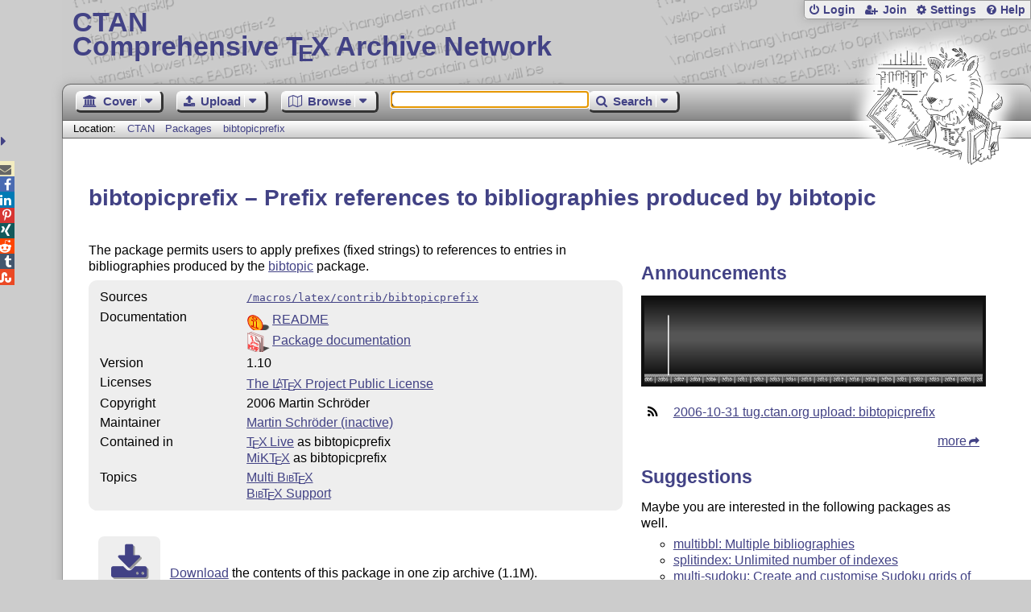

--- FILE ---
content_type: text/html;charset=UTF-8
request_url: https://www.ctan.org/pkg/bibtopicprefix
body_size: 4848
content:
<!DOCTYPE html>
<html lang="en">
<head>
 <meta http-equiv="Content-Type" content="text/html; charset=UTF-8"/>
 <title>CTAN: Package bibtopicprefix</title>
 <meta name="viewport" content="width=device-width, initial-scale=1.0"/>
 <meta name="mobile-web-app-capable" content="yes"/>

 <link rel="apple-touch-icon" sizes="57x57" href="/assets/favicon/apple-touch-icon-57x57-2939b50c47f8b5ca065cd63c9a64973b.png" />
 <link rel="apple-touch-icon" sizes="60x60" href="/assets/favicon/apple-touch-icon-60x60-337a9d235bc42e9f462aaddb486a76dd.png" />
 <link rel="apple-touch-icon" sizes="72x72" href="/assets/favicon/apple-touch-icon-72x72-0e57167ccde9e93c5f99c9e71002bfde.png" />
 <link rel="apple-touch-icon" sizes="76x76" href="/assets/favicon/apple-touch-icon-76x76-3103aee8e8049b3adbc7a4d7b0a2eb40.png" />
 <link rel="apple-touch-icon" sizes="114x114" href="/assets/favicon/apple-touch-icon-114x114-2cf42426f1437dce3145eed9f7c52733.png" />
 <link rel="apple-touch-icon" sizes="120x120" href="/assets/favicon/apple-touch-icon-120x120-eae92d87e1eb87421415c318e045fdd4.png" />
 <link rel="apple-touch-icon" sizes="144x144" href="/assets/favicon/apple-touch-icon-144x144-4e2a869d05c81af869921a31bf5e23f6.png" />
 <link rel="apple-touch-icon" sizes="152x152" href="/assets/favicon/apple-touch-icon-152x152-20e963587ff34e81bde29b0c97bdc181.png" />
 <link rel="apple-touch-icon" sizes="180x180" href="/assets/favicon/apple-touch-icon-180x180-cdeb760ad0aa0db29ecec0ce958f0f85.png" />
 <link rel="icon" type="image/png" href="/assets/favicon/favicon-32x32-a101178bc8b3b1faaccae8b3eb747f97.png" sizes="32x32" />
 <link rel="icon" type="image/png" href="/assets/favicon/android-chrome-192x192-beba071413dcab08f0a0c89a58a23457.png" sizes="192x192" />
 <link rel="icon" type="image/png" href="/assets/favicon/favicon-96x96-0ec6ea4c2b21cf315aab8d552474015c.png" sizes="96x96" />
 <link rel="icon" type="image/png" href="/assets/favicon/favicon-16x16-ecad89e8a3475c9b10c36f82efef3bcd.png" sizes="16x16" />
 <link rel="manifest" href="/assets/favicon/manifest-79a60c90526dbf14f7824aa7aa50579f.json" />
 <link rel="shortcut icon" href="/assets/favicon/favicon-afd4a866cd0c27587b7b06cd4199a57f.ico" />
 <meta name="msapplication-TileColor" content="#2b5797"/>
 <meta name="msapplication-TileImage" content="/assets/favicon/mstile-144x144-13de7449899120a2a279e89581f29f52.png"/>
 <meta name="msapplication-config" content="/assets/favicon/browserconfig-945ed94c904db71e7a7c54d6ae065f5a.xml"/>
 <meta name="theme-color" content="#ffffff"/>


 <link rel="search" type="application/opensearchdescription+xml"
       title="CTAN Search" href="https://www.ctan.org/search/open-search.xml" />

 <link rel="alternate" type="application/atom+xml" title="CTAN Atom Feed"
       href="https://www.ctan.org/ctan-ann/atom.xml"/>
 <link rel="alternate" type="application/rss+xml" title="CTAN RSS Feed"
       href="https://www.ctan.org/ctan-ann/rss.xml"/>
      
 <link rel="alternate" hreflang="x-default" href="https://ctan.org/pkg/bibtopicprefix" />
 <link rel="alternate" hreflang="en" href="https://ctan.org/pkg/bibtopicprefix?lang=en" />
 <link rel="alternate" hreflang="de" href="https://ctan.org/pkg/bibtopicprefix?lang=de" />
 <script type="text/javascript" src="/assets/portal-944f93dcc061b0c8fb36b9debe744e42.js" ></script>
    
<link rel="alternate" type="application/atom+xml" title="CTAN Atom Feed - bibtopicprefix"
          href="https://www.ctan.org/ctan-ann/atombibtopicprefix.xml"/>
<link rel="alternate" type="application/rss+xml" title="CTAN RSS Feed - bibtopicprefix"
          href="https://www.ctan.org/ctan-ann/rss/bibtopicprefix.xml"/>
  <link rel="stylesheet" href="/assets/skin/gray/skin.css">
 <link rel="stylesheet" media="print" href="/assets/skin/print/skin.css">
</head>
<body>
 <header>
  
  
  <div class="head">
   <div><a href="/"><span class="ctan">CTAN</span>
     Comprehensive T<span class="e">e</span>X Archive Network</a></div>
  </div>
  <div class="logo">
   <a href="/lion/" title="CTAN lion drawing by Duane Bibby" ><span class="lion"></span></a>
  </div>
 </header>
 <div class="top-bar">
  <span class="m" title="Menu"></span>
  <ul>
   
   
    
     <li><a href="/login" class="b-login" id="login" title="Login with your personal account"
       rel="nofollow">Login</a></li>
     
     
      <li><a class="b-join" id="join" href="/join" title="Register a new personal account on this site"
        rel="nofollow">Join</a></li>
     
    
   
   <li><a class="b-settings" href="/user/settings"
          title="Adjust the appearance to your taste">Settings</a></li>
   <li><a class="b-help" href="/help"
          title="Get some information about this Web site">Help</a></li>
  </ul>
 </div> <div class="blocks">
<div class="functions menu-bar">
 <ul class="menu">
  <li><a class="home" href="/"><span class="text">Cover</span><span class="drop"> </span></a>
   <ul>
    <li class="menu-cover-home"><a href="/">Cover</a></li>
    <li class="menu-cover-starter"><a href="/starter">Starting out with T<span class="e">e</span>X...</a></li>
    <li class="menu-cover-ctan"><a href="/ctan">CTAN Background</a></li>
    <li class="menu-cover-mirrors"><a href="/mirrors">Mirrors</a></li>
    <li class="menu-cover-lugs"><a href="/lugs">T<span class="e">e</span>X user groups</a></li>
    <li><hr/></li>
    <li class="menu-cover-privacy"><a href="/privacy">Privacy</a></li>
    <li class="menu-cover-credits"><a href="/credits">Credits</a></li>
   </ul>
  </li>
 </ul>
 <ul class="menu">
  <li><a class="upload" href="/upload"><span class="text">Upload</span><span class="drop"> </span></a>
   <ul>
    <li class="menu-upload-upload"><a href="/upload">Upload</a></li>
    <li class="menu-upload-basics"><a href="/help/upload-pkg">Upload basics</a></li>
    <li class="menu-upload-addendum"><a href="/file/help/ctan/CTAN-upload-addendum">Upload addendum</a></li>
    <li class="menu-upload-tds"><a href="/TDS-guidelines">T<span class="e">e</span>X Directory Structure</a></li>
    <li class="menu-upload-licenses"><a href="/license">Licenses</a></li>
   </ul>
  </li>
 </ul>
 <ul class="menu">
  <li><a class="browse" href="/tex-archive"><span class="text">Browse</span><span class="drop"> </span></a>
   <ul>
    <li class="menu-browse-archive"><a href="/tex-archive"></i>T<span class="e">e</span>X Archive</a></li>
    <li class="menu-browse-pkg"><a href="/pkg">Packages</a></li>
    <li class="menu-browse-topic"><a href="/topics/cloud">Topics</a></li>
    <li class="menu-browse-author"><a href="/author">Contributors</a></li>
    <li class="menu-browse-announce"><a href="/ctan-ann">Announcements</a></li>
   </ul></li>
 </ul>
 
 <form name="searchForm" id="searchForm" method="get" action="/search"
       enctype="text/plain">
  <input class="phrase" name="phrase" type="text" size="24" accept-charset="ISO-8859-1"
         value="" autofocus />
 </form>
 <ul class="menu search-menu">
  <li><a class="search" onClick="document.searchForm.submit();return false;"
   href="/search"><span class="text">Search</span><span class="drop"> </span></a>
   <ul>
    <li class="menu-search-extended"><a href="/search?ext=new">Extended search</a></li>
    <li class="menu-search-files"><a href="/search?ext=false&FILES=on">File search</a></li>
   </ul></li>
 </ul>
 
 &nbsp;
 <script>
   if (window.location.hash !='') window.location.hash = window.location.hash;
 </script>
</div> <nav class="breadcrumb">
   Location: <a href="/">CTAN</a>
   
         <a href="/pkg/">Packages  </a>
         <a href="/pkg/bibtopicprefix">bibtopicprefix</a>
    
   
  </nav>
  
  
  
  
  <main class="content">
   
    <h1 lang="none">bibtopicprefix &ndash; Prefix references to bibliographies produced by bibtopic</h1>
    <div class="left">
    <p><p>
      The package permits users to apply prefixes (fixed strings) to
      references to entries in bibliographies produced by the
      <a href="/pkg/bibtopic">bibtopic</a> package.
    </p></p>
    <table class="entry">
      <tr><td>Sources</td><td><a href="/tex-archive/macros/latex/contrib/bibtopicprefix"><code>/macros/latex/contrib/bibtopicprefix</code></a></td></tr>
      <tr><td>Documentation</td><td><div class="d-icon-readme" title="Read Me file"><a href="https://mirrors.ctan.org/macros/latex/contrib/bibtopicprefix/README" class="doc-readme">README</a></div><div class="d-icon-pdf" title="Portable Document Format"><a href="http://mirrors.ctan.org/macros/latex/contrib/bibtopicprefix/bibtopicprefix.pdf" class="doc-filetype.pdf">Package documentation</a></div></td></tr>
      
      
      
      
      
      
      <tr><td>Version</td><td>1.10 </td></tr>
      <tr><td>Licenses</td><td><a href="/license/lppl">The <span class="t-logo">L<span class="a">a</span>T<span class="e">e</span>X</span> Project Public License</a><br /></td></tr>
      <tr><td>Copyright</td><td>2006 Martin Schröder<br /></td></tr>
      <tr><td>Maintainer</td><td><a href="/author/schroeder">Martin Schröder (inactive)</a><br /></td></tr>
      
      <tr><td>Contained&nbsp;in</td><td><a href="/pkg/texlive">T<span class="e">e</span>X&thinsp;Live</a> as bibtopicprefix<br /><a href="/pkg/miktex">MiKT<span class="e">e</span>X</a> as bibtopicprefix</td></tr>
      <tr><td>Topics</td><td><a href="/topic/bibtex-multi">Multi <span class="t-logo"><span class="sc">Bib</span><span class="t">T</span><span class="e">e</span>X</span></a><br /><a href="/topic/bibtex-supp"><span class="t-logo"><span class="sc">Bib</span><span class="t">T</span><span class="e">e</span>X</span> Support</a><br /></td></tr>
      
    </table>
    <p class="download">
      <a href="https://mirrors.ctan.org/macros/latex/contrib/bibtopicprefix.zip">Download</a> the contents of this package in one zip archive
        (1.1M).
    </p>
    
    
 
      <div class="comments">
      	<h2>Community Comments</h2>
        <div id="commentsDiv">Loading...</div>
      </div>
      <script>updateComments(0,4,'bibtopicprefix','commentsDiv');</script>

    </div>
    <div class="right">
    
    
    
    <h2>Announcements</h2>
    <script type="text/javascript" src="/assets/heartbeat-23c92f45463bf81850fbb3e1f20e94b6.js" ></script>
<canvas id="activity-summary" width="800" height="200" style="width:100%;"
        title="Spectrum indicating the announcements for the package">
 Here you can see a respective diagram in newer browsers.
</canvas>
<script>
  $(function(){
    new HeartBeat.Spectral("activity-summary")
      .plotFrom("/pkg/summary/bibtopicprefix")
  });
</script>

    <ul class="announcements"><li><a href="/ctan-ann/id/1162305791.6473.5.camel@alan.smcvt.edu">2006-10-31 tug.ctan.org upload: bibtopicprefix</a></li></ul>
    <p class="more"><a href="/ctan-ann/pkg/bibtopicprefix">more</a></p>
    
    
    
    <div class="recommendations">
     <h2>Suggestions</h2>
     <p>Maybe you are interested in the following packages as well.</p>
     <ul>
      <li><a href="/pkg/multibbl">multibbl: Multiple bibliographies</a></li>
      <li><a href="/pkg/splitindex">splitindex: Unlimited number of indexes</a></li>
      <li><a href="/pkg/multi-sudoku">multi-sudoku: Create and customise Sudoku grids of various sizes</a></li>
      <li><a href="/pkg/rcs-multi">rcs-multi: Typeset RCS version control in multiple-file documents</a></li>    
     </ul>
     <p class="more"><a href="/recommendations/bibtopicprefix">more</a></p>
    </div>
    
    
    
    
      <div id="rateDiv" class="rating"></div>
      <script>jQuery(function(){updateRatings('rateDiv', 'bibtopicprefix',true);});</script>
 
      <div id="voterDiv"></div>
      <script>updateVoter('voterDiv','bibtopicprefix');</script>
    </div>

    
    
    <div class="readme-dialog"></div>
    <script>
      $('a.doc-readme').click(function(){
          console.log('ping');
          var id = $(this).attr('href').replace(/^[a-z]*:\/\/[^\/]*\//, '/');
          console.log(id);
          $.ajax({
              url: '/texarchive/ajaxReadme',
              data: { id: id },
              success: function(data) {
                  $('.readme-dialog').html(data);
                  $('.readme-dialog').dialog({
                    modal: true, height: '90%', width: '90%', title: id
                  });
              }
          });
          /*
          */
          return false;
          });
    </script>
  
   <div class="clear"></div>
  </main>
  <div class="foot">
   <a class="guestbook"
      href="/guestbook"
      title="Leave some words for other visitors"
   >Guest Book</a>
   <a class="sitemap"
      href="/sitemap"
      title="Show the structure of this site"
   >Sitemap</a>
   <a class="contact"
      href="/contact"
      title="Get contact information for the Web site"
   >Contact</a>
   <a class="contact-author"
      href="/help/contact-author"
      title="Get help on how to contact an author"
   >Contact Author</a>
   <a class="feedback"
      href="mailto:webmaster@ctan.org?subject=Feedback%20for%20/pkg/bibtopicprefix?lang=en"
      title="Send feedback on the current web page to the Web masters"
   >Feedback</a>
  </div>
 </div>
 <div class="footer">
<a id="share-toggle" class="in" title="Toggle share"
     href="#" onClick="return toggleShare();">&nbsp;</a>
<div id="share" class="in"><a class="mail fontawesome" title="Send link to this page by email"
     href="mailto:?subject=CTAN:%20 Package bibtopicprefix&body=https%3A%2F%2Fwww.ctan.org%2Fbibtopicprefix" >&#xf0e0;</a>
  <!--a class="twitter fontawesome" target="_blank"
     title="Share link to this page on Twitter"
     onclick="return shareLink(this.href);"
     href="https://twitter.com/share?url=https%3A%2F%2Fwww.ctan.org%2Fbibtopicprefix&text= Package bibtopicprefix"
     >&#xf099;</a-->
  <a class="facebook fontawesome" target="_blank"
     title="Share link to this page on Facebook"
     onclick="return shareLink(this.href);"
     href="https://www.facebook.com/sharer/sharer.php?u=https%3A%2F%2Fwww.ctan.org%2Fbibtopicprefix&t= Package bibtopicprefix"
     >&#xf09a;</a>
  <!--a class="gplus fontawesome" target="_blank"
     title="Share link to this page on Google+"
     onclick="return shareLink(this.href);"
     href="https://plus.google.com/share?url=https%3A%2F%2Fwww.ctan.org%2Fbibtopicprefix"
     >&#xf0d5;</a-->
  <a class="linkedin fontawesome" target="_blank"
     title="Share link to this page on LinkedIn"
     onclick="return shareLink(this.href);"
     href="https://www.linkedin.com/shareArticle?mini=true&url=https%3A%2F%2Fwww.ctan.org%2Fbibtopicprefix&title= Package bibtopicprefix&summary= Package bibtopicprefix&source=CTAN"
     >&#xf0e1;</a>
  <a class="pinterest fontawesome" target="_blank"
     title="Share link to this page on Pinterest"
     onclick="return shareLink(this.href);"
     href="https://pinterest.com/pin/create/button/?url=https%3A%2F%2Fwww.ctan.org%2Fbibtopicprefix&description= Package bibtopicprefix&media=https%3A%2F%2Fwww.ctan.org%2Fimages%2Fctan_lion-64.png"
     >&#xf231;</a>
  <a class="xing fontawesome" target="_blank"
     title="Share link to this page on Xing"
     onclick="return shareLink(this.href);"
     href="https://www.xing-share.com/app/user?op=share;sc_p=xing-share;url=https%3A%2F%2Fwww.ctan.org%2Fbibtopicprefix"
     >&#xf168;</a>
  <a class="reddit fontawesome" target="_blank"
     title="Share link to this page on reddit"
     onclick="return shareLink(this.href);"
     href="https://www.reddit.com/submit?url=https%3A%2F%2Fwww.ctan.org%2Fbibtopicprefix"
     >&#xf281;</a>
  <a class="tumblr fontawesome" target="_blank"
     title="Share link to this page on Tumblr"
     onclick="return shareLink(this.href);"
     href="https://www.tumblr.com/share/link?url=Share link to this page on StumbleUpon&name= Package bibtopicprefix&description= Package bibtopicprefix"
     >&#xf173;</a>
  <a class="stumbleupon fontawesome" target="_blank"
     title="Share link to this page on StumbleUpon"
     onclick="return shareLink(this.href);"
     href="https://www.stumbleupon.com/submit?url=Share link to this page on StumbleUpon&title= Package bibtopicprefix"
     >&#xf1a4;</a>
 </div>
  <span class="date">2026-01-19 15:02 CET</span>
 </div>
 <div id="portal-message"></div>

</body>
</html>


--- FILE ---
content_type: text/html;charset=UTF-8
request_url: https://www.ctan.org/vote/ajaxSummary?pkg=bibtopicprefix&verbose=true
body_size: 298
content:


  <h2>Rating Summary</h2>
  
  <style>
    @keyframes grow-stars {
      0%   { width: 0; }
      100% { width: 0%; }
    }
    .rate-panel .stars {
      animation: grow-stars 2s ease-out;
      width: 0%;
    }
  </style>
  <div><span class="rate-panel"><span class="stars"></span></span></div>
  <span>&empty;&nbsp;0 [No&nbsp;votes]</span>
  
    
      
        <p>This package has not been rated yet. You can be the first one to <a href="/pkg/bibtopicprefix">rate it</a>.</p>
      
    
  

